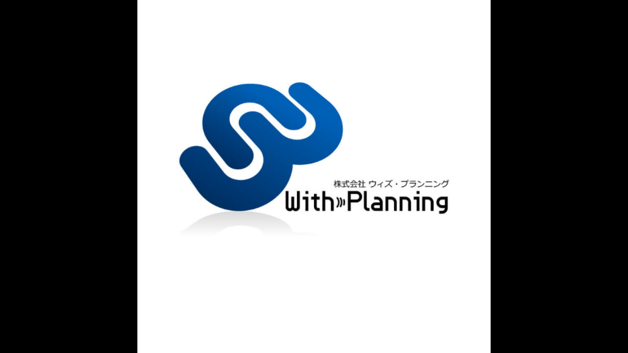

--- FILE ---
content_type: text/html; charset=utf-8
request_url: https://page.line.me/226fjbwm/profile/img
body_size: 9789
content:
<!DOCTYPE html><html lang="en"><script id="oa-script-list" type="application/json">https://page.line-scdn.net/_next/static/chunks/pages/_app-c0b699a9d6347812.js,https://page.line-scdn.net/_next/static/chunks/pages/%5BsearchId%5D/profile/img-5420dcdf93fa9498.js</script><head><meta charSet="UTF-8"/><meta name="viewport" content="width=device-width,initial-scale=1,minimum-scale=1,maximum-scale=1,user-scalable=no,viewport-fit=cover"/><link rel="apple-touch-icon" sizes="180x180" href="https://page.line-scdn.net/favicons/apple-touch-icon.png"/><link rel="icon" type="image/png" sizes="32x32" href="https://page.line-scdn.net/favicons/favicon-32x32.png"/><link rel="icon" type="image/png" sizes="16x16" href="https://page.line-scdn.net/favicons/favicon-16x16.png&quot;"/><link rel="mask-icon" href="https://page.line-scdn.net/favicons/safari-pinned-tab.svg" color="#4ecd00"/><link rel="shortcut icon" href="https://page.line-scdn.net/favicons/favicon.ico"/><meta name="theme-color" content="#ffffff"/><meta property="og:image" content="https://page-share.line.me//%40226fjbwm/global/og_image.png?ts=1769571236470"/><meta name="twitter:card" content="summary_large_image"/><link rel="stylesheet" href="https://unpkg.com/swiper@6.8.1/swiper-bundle.min.css"/><title>ウィズプランニング | LINE Official Account</title><meta property="og:title" content="ウィズプランニング | LINE Official Account"/><meta name="twitter:title" content="ウィズプランニング | LINE Official Account"/><link rel="canonical" href="https://page.line.me/226fjbwm/profile/img"/><meta property="line:service_name" content="Official Account"/><meta name="description" content="ウィズプランニング&#x27;s LINE official account profile page. Add them as a friend for the latest news."/><link rel="preload" as="image" href="https://oa-profile-media.line-scdn.net/0hIY8-7d5gFnYFVAMWO61pIVALGAc2Nk9yYjIdeGsNAS1NA1ByTEEee3xdFBRjZBFyTFIFRVVUAz13AFlcXGASQns0TRZdEw5LOlYfbFI_CSdONg/w720" media="(max-width: 360px)"/><link rel="preload" as="image" href="https://oa-profile-media.line-scdn.net/0hIY8-7d5gFnYFVAMWO61pIVALGAc2Nk9yYjIdeGsNAS1NA1ByTEEee3xdFBRjZBFyTFIFRVVUAz13AFlcXGASQns0TRZdEw5LOlYfbFI_CSdONg/w960" media="(min-width: 360.1px)"/><meta name="next-head-count" content="19"/><link rel="preload" href="https://page.line-scdn.net/_next/static/css/5066c0effeea9cdd.css" as="style"/><link rel="stylesheet" href="https://page.line-scdn.net/_next/static/css/5066c0effeea9cdd.css" data-n-g=""/><link rel="preload" href="https://page.line-scdn.net/_next/static/css/f1585048c0ed3de6.css" as="style"/><link rel="stylesheet" href="https://page.line-scdn.net/_next/static/css/f1585048c0ed3de6.css" data-n-p=""/><noscript data-n-css=""></noscript><script defer="" nomodule="" src="https://page.line-scdn.net/_next/static/chunks/polyfills-c67a75d1b6f99dc8.js"></script><script src="https://page.line-scdn.net/_next/static/chunks/webpack-53e0f634be95aa19.js" defer=""></script><script src="https://page.line-scdn.net/_next/static/chunks/framework-5d5971fdfab04833.js" defer=""></script><script src="https://page.line-scdn.net/_next/static/chunks/main-34d3f9ccc87faeb3.js" defer=""></script><script src="https://page.line-scdn.net/_next/static/chunks/137-ae3cbf072ff48020.js" defer=""></script><script src="https://page.line-scdn.net/_next/static/bbauL09QAT8MhModpG-Ma/_buildManifest.js" defer=""></script><script src="https://page.line-scdn.net/_next/static/bbauL09QAT8MhModpG-Ma/_ssgManifest.js" defer=""></script></head><body class=""><div id="__next"><div class="wrap_viewer" style="--profile-button-color:#06c755"><header id="header" class="header header_web"><div class="header_wrap"><span class="header_logo"><svg xmlns="http://www.w3.org/2000/svg" fill="none" viewBox="0 0 250 17" class="header_logo_image" role="img" aria-label="LINE OFFICIAL ACCOUNT" title="LINE OFFICIAL ACCOUNT"><path fill="#000" d="M.118 16V1.204H3.88v11.771h6.121V16zm11.607 0V1.204h3.763V16zm6.009 0V1.204h3.189l5.916 8.541h.072V1.204h3.753V16h-3.158l-5.947-8.634h-.072V16zm15.176 0V1.204h10.14v3.025h-6.377V7.15h5.998v2.83h-5.998v2.994h6.378V16zm23.235.267c-4.491 0-7.3-2.943-7.3-7.66v-.02c0-4.707 2.83-7.65 7.3-7.65 4.502 0 7.311 2.943 7.311 7.65v.02c0 4.717-2.8 7.66-7.311 7.66m0-3.118c2.153 0 3.486-1.763 3.486-4.542v-.02c0-2.8-1.363-4.533-3.486-4.533-2.102 0-3.466 1.723-3.466 4.532v.02c0 2.81 1.354 4.543 3.466 4.543M65.291 16V1.204h10.07v3.025h-6.306v3.373h5.732v2.881h-5.732V16zm11.731 0V1.204h10.07v3.025h-6.307v3.373h5.732v2.881h-5.732V16zm11.73 0V1.204h3.764V16zm12.797.267c-4.44 0-7.198-2.84-7.198-7.67v-.01c0-4.83 2.779-7.65 7.198-7.65 3.866 0 6.542 2.481 6.676 5.793v.103h-3.62l-.021-.154c-.235-1.538-1.312-2.625-3.035-2.625-2.06 0-3.363 1.692-3.363 4.522v.01c0 2.861 1.313 4.563 3.374 4.563 1.63 0 2.789-1.015 3.045-2.666l.02-.112h3.62l-.01.112c-.133 3.312-2.84 5.784-6.686 5.784m8.47-.267V1.204h3.763V16zm5.189 0 4.983-14.796h4.604L129.778 16h-3.947l-.923-3.25h-4.83l-.923 3.25zm7.249-11.577-1.6 5.62h3.271l-1.599-5.62zM131.204 16V1.204h3.763v11.771h6.121V16zm14.868 0 4.983-14.796h4.604L160.643 16h-3.948l-.923-3.25h-4.83L150.02 16zm7.249-11.577-1.599 5.62h3.271l-1.6-5.62zm14.653 11.844c-4.44 0-7.198-2.84-7.198-7.67v-.01c0-4.83 2.779-7.65 7.198-7.65 3.866 0 6.542 2.481 6.675 5.793v.103h-3.619l-.021-.154c-.236-1.538-1.312-2.625-3.035-2.625-2.061 0-3.363 1.692-3.363 4.522v.01c0 2.861 1.312 4.563 3.373 4.563 1.631 0 2.789-1.015 3.046-2.666l.02-.112h3.62l-.01.112c-.134 3.312-2.841 5.784-6.686 5.784m15.258 0c-4.44 0-7.198-2.84-7.198-7.67v-.01c0-4.83 2.778-7.65 7.198-7.65 3.866 0 6.542 2.481 6.675 5.793v.103h-3.619l-.021-.154c-.236-1.538-1.312-2.625-3.035-2.625-2.061 0-3.363 1.692-3.363 4.522v.01c0 2.861 1.312 4.563 3.373 4.563 1.631 0 2.789-1.015 3.046-2.666l.02-.112h3.62l-.011.112c-.133 3.312-2.84 5.784-6.685 5.784m15.36 0c-4.491 0-7.3-2.943-7.3-7.66v-.02c0-4.707 2.83-7.65 7.3-7.65 4.502 0 7.311 2.943 7.311 7.65v.02c0 4.717-2.799 7.66-7.311 7.66m0-3.118c2.154 0 3.487-1.763 3.487-4.542v-.02c0-2.8-1.364-4.533-3.487-4.533-2.102 0-3.466 1.723-3.466 4.532v.02c0 2.81 1.354 4.543 3.466 4.543m15.514 3.118c-3.855 0-6.367-2.184-6.367-5.517V1.204h3.763v9.187c0 1.723.923 2.758 2.615 2.758 1.681 0 2.604-1.035 2.604-2.758V1.204h3.763v9.546c0 3.322-2.491 5.517-6.378 5.517M222.73 16V1.204h3.189l5.916 8.541h.072V1.204h3.753V16h-3.158l-5.947-8.634h-.072V16zm18.611 0V4.229h-4.081V1.204h11.915v3.025h-4.081V16z"></path></svg></span></div></header><div class="viewer zoom"><div class="lst_viewer"><div class="viewer_item"><picture class="picture"><img class="image" alt="" src="https://profile.line-scdn.net/0hG9u77cZzGBZITgy8auFnQXQLFns_YB5eMHpXcjhJEiJhKl5DfCFeIzlJTnFgKwtCIyxQJ2RKFXQ3?0"/></picture></div></div></div></div></div><script src="https://static.line-scdn.net/liff/edge/versions/2.27.1/sdk.js"></script><script src="https://static.line-scdn.net/uts/edge/stable/uts.js"></script><script id="__NEXT_DATA__" type="application/json">{"props":{"pageProps":{"initialDataString":"{\"lang\":\"en\",\"origin\":\"web\",\"opener\":{},\"device\":\"Desktop\",\"lineAppVersion\":\"\",\"requestedSearchId\":\"226fjbwm\",\"openQrModal\":false,\"isBusinessAccountLineMeDomain\":false,\"account\":{\"accountInfo\":{\"id\":\"829075783525262\",\"provider\":{\"isCertificated\":false,\"name\":\"WithPlanning\"},\"countryCode\":\"JP\",\"managingCountryCode\":\"JP\",\"basicSearchId\":\"@226fjbwm\",\"premiumSearchId\":\"@with-planning\",\"subPageId\":\"829075783525266\",\"profileConfig\":{\"activateSearchId\":true,\"activateFollowerCount\":false},\"shareInfoImage\":\"https://page-share.line.me//%40226fjbwm/global/og_image.png?ts=1769571236470\",\"friendCount\":123},\"profile\":{\"type\":\"basic\",\"name\":\"ウィズプランニング\",\"badgeType\":\"certified\",\"profileImg\":{\"original\":\"https://profile.line-scdn.net/0hG9u77cZzGBZITgy8auFnQXQLFns_YB5eMHpXcjhJEiJhKl5DfCFeIzlJTnFgKwtCIyxQJ2RKFXQ3\",\"thumbs\":{\"xSmall\":\"https://profile.line-scdn.net/0hG9u77cZzGBZITgy8auFnQXQLFns_YB5eMHpXcjhJEiJhKl5DfCFeIzlJTnFgKwtCIyxQJ2RKFXQ3/preview\",\"small\":\"https://profile.line-scdn.net/0hG9u77cZzGBZITgy8auFnQXQLFns_YB5eMHpXcjhJEiJhKl5DfCFeIzlJTnFgKwtCIyxQJ2RKFXQ3/preview\",\"mid\":\"https://profile.line-scdn.net/0hG9u77cZzGBZITgy8auFnQXQLFns_YB5eMHpXcjhJEiJhKl5DfCFeIzlJTnFgKwtCIyxQJ2RKFXQ3/preview\",\"large\":\"https://profile.line-scdn.net/0hG9u77cZzGBZITgy8auFnQXQLFns_YB5eMHpXcjhJEiJhKl5DfCFeIzlJTnFgKwtCIyxQJ2RKFXQ3/preview\",\"xLarge\":\"https://profile.line-scdn.net/0hG9u77cZzGBZITgy8auFnQXQLFns_YB5eMHpXcjhJEiJhKl5DfCFeIzlJTnFgKwtCIyxQJ2RKFXQ3/preview\",\"xxLarge\":\"https://profile.line-scdn.net/0hG9u77cZzGBZITgy8auFnQXQLFns_YB5eMHpXcjhJEiJhKl5DfCFeIzlJTnFgKwtCIyxQJ2RKFXQ3/preview\"}},\"bgImg\":{\"original\":\"https://oa-profile-media.line-scdn.net/0hIY8-7d5gFnYFVAMWO61pIVALGAc2Nk9yYjIdeGsNAS1NA1ByTEEee3xdFBRjZBFyTFIFRVVUAz13AFlcXGASQns0TRZdEw5LOlYfbFI_CSdONg\",\"thumbs\":{\"xSmall\":\"https://oa-profile-media.line-scdn.net/0hIY8-7d5gFnYFVAMWO61pIVALGAc2Nk9yYjIdeGsNAS1NA1ByTEEee3xdFBRjZBFyTFIFRVVUAz13AFlcXGASQns0TRZdEw5LOlYfbFI_CSdONg/w120\",\"small\":\"https://oa-profile-media.line-scdn.net/0hIY8-7d5gFnYFVAMWO61pIVALGAc2Nk9yYjIdeGsNAS1NA1ByTEEee3xdFBRjZBFyTFIFRVVUAz13AFlcXGASQns0TRZdEw5LOlYfbFI_CSdONg/w240\",\"mid\":\"https://oa-profile-media.line-scdn.net/0hIY8-7d5gFnYFVAMWO61pIVALGAc2Nk9yYjIdeGsNAS1NA1ByTEEee3xdFBRjZBFyTFIFRVVUAz13AFlcXGASQns0TRZdEw5LOlYfbFI_CSdONg/w480\",\"large\":\"https://oa-profile-media.line-scdn.net/0hIY8-7d5gFnYFVAMWO61pIVALGAc2Nk9yYjIdeGsNAS1NA1ByTEEee3xdFBRjZBFyTFIFRVVUAz13AFlcXGASQns0TRZdEw5LOlYfbFI_CSdONg/w720\",\"xLarge\":\"https://oa-profile-media.line-scdn.net/0hIY8-7d5gFnYFVAMWO61pIVALGAc2Nk9yYjIdeGsNAS1NA1ByTEEee3xdFBRjZBFyTFIFRVVUAz13AFlcXGASQns0TRZdEw5LOlYfbFI_CSdONg/w960\",\"xxLarge\":\"https://oa-profile-media.line-scdn.net/0hIY8-7d5gFnYFVAMWO61pIVALGAc2Nk9yYjIdeGsNAS1NA1ByTEEee3xdFBRjZBFyTFIFRVVUAz13AFlcXGASQns0TRZdEw5LOlYfbFI_CSdONg/w2400\"}},\"btnList\":[{\"type\":\"chat\",\"color\":\"#3c3e43\",\"chatReplyTimeDisplay\":false},{\"type\":\"call\",\"color\":\"#3c3e43\",\"callType\":\"phone\",\"tel\":\"0157423349\"},{\"type\":\"coupon\",\"color\":\"#3c3e43\"}],\"buttonColor\":\"#06c755\",\"info\":{\"statusMsg\":\"LINEで集客、自動化はお任せください\",\"basicInfo\":{\"description\":null,\"id\":\"936783526453908\"}},\"oaCallable\":false,\"floatingBarMessageList\":[],\"actionButtonServiceUrls\":[{\"buttonType\":\"HOME\",\"url\":\"https://line.me/R/home/public/main?id=226fjbwm\"},{\"buttonType\":\"COUPON\",\"url\":\"https://liff.line.me/1654883387-DxN9w07M/accounts/%40226fjbwm/coupons\"}],\"displayInformation\":{\"workingTime\":null,\"budget\":null,\"callType\":null,\"oaCallable\":false,\"oaCallAnyway\":false,\"tel\":null,\"website\":null,\"address\":null,\"newAddress\":{\"postalCode\":\"0910026\",\"provinceName\":\"北海道\",\"cityName\":\"北見市\",\"baseAddress\":\"留辺蘂町旭公園95-4\",\"detailAddress\":null,\"lat\":43.78085178263792,\"lng\":143.61323748598326},\"oldAddressDeprecated\":true}},\"pluginList\":[{\"type\":\"signboard\",\"id\":\"936789792589982\",\"title\":\"夢をカタチにすることが私たちの使命です\",\"content\":{\"item\":{\"type\":\"photo\",\"title\":\"夢をカタチにすることが私たちの使命です\",\"body\":\"株式会社ウィズ・プランニングとは、パソコンを使って行うインターネットビジネスをお手伝いするIT企業です。\",\"img\":{\"original\":\"https://oa-profile-media.line-scdn.net/0h-3VhsrXwchxrEWapPb0NSztOfG1YcysYDHY-Kih6dX4jdGkaHCJ-EhFxLVcZXT0aCAc8ARFxJH4OSjUrMgM-KSd1KHwZQn0iVCJ6EQVhcHwjIH42Jw\",\"thumbs\":{\"xSmall\":\"https://oa-profile-media.line-scdn.net/0h-3VhsrXwchxrEWapPb0NSztOfG1YcysYDHY-Kih6dX4jdGkaHCJ-EhFxLVcZXT0aCAc8ARFxJH4OSjUrMgM-KSd1KHwZQn0iVCJ6EQVhcHwjIH42Jw/w120\",\"small\":\"https://oa-profile-media.line-scdn.net/0h-3VhsrXwchxrEWapPb0NSztOfG1YcysYDHY-Kih6dX4jdGkaHCJ-EhFxLVcZXT0aCAc8ARFxJH4OSjUrMgM-KSd1KHwZQn0iVCJ6EQVhcHwjIH42Jw/w240\",\"mid\":\"https://oa-profile-media.line-scdn.net/0h-3VhsrXwchxrEWapPb0NSztOfG1YcysYDHY-Kih6dX4jdGkaHCJ-EhFxLVcZXT0aCAc8ARFxJH4OSjUrMgM-KSd1KHwZQn0iVCJ6EQVhcHwjIH42Jw/w480\",\"large\":\"https://oa-profile-media.line-scdn.net/0h-3VhsrXwchxrEWapPb0NSztOfG1YcysYDHY-Kih6dX4jdGkaHCJ-EhFxLVcZXT0aCAc8ARFxJH4OSjUrMgM-KSd1KHwZQn0iVCJ6EQVhcHwjIH42Jw/w720\",\"xLarge\":\"https://oa-profile-media.line-scdn.net/0h-3VhsrXwchxrEWapPb0NSztOfG1YcysYDHY-Kih6dX4jdGkaHCJ-EhFxLVcZXT0aCAc8ARFxJH4OSjUrMgM-KSd1KHwZQn0iVCJ6EQVhcHwjIH42Jw/w960\",\"xxLarge\":\"https://oa-profile-media.line-scdn.net/0h-3VhsrXwchxrEWapPb0NSztOfG1YcysYDHY-Kih6dX4jdGkaHCJ-EhFxLVcZXT0aCAc8ARFxJH4OSjUrMgM-KSd1KHwZQn0iVCJ6EQVhcHwjIH42Jw/w2400\"}}}}},{\"type\":\"showcase\",\"id\":\"936800454510821\",\"title\":\"web関連\",\"content\":{\"type\":\"general\",\"viewType\":\"grid\",\"itemList\":[{\"type\":\"showcaseItem\",\"id\":\"936801835368709\",\"linkUrl\":\"https://with-planning.co.jp/service/banner-sale/\",\"item\":{\"type\":\"photo\",\"title\":\"バナー制作\",\"body\":\"制作料1,100円～承ります。\",\"img\":{\"original\":\"https://oa-profile-media.line-scdn.net/0hZdMGPKY5BUtwPhH-LaJ6HCZhCzpDXFxPF1lKUjxGWSsGdUFiEBpJUyxeHQACckpNEyhLVgpeUykVZUJ8KSxJfjxdWyg7cQF1TwERUSBOBys4DwQ\",\"thumbs\":{\"xSmall\":\"https://oa-profile-media.line-scdn.net/0hZdMGPKY5BUtwPhH-LaJ6HCZhCzpDXFxPF1lKUjxGWSsGdUFiEBpJUyxeHQACckpNEyhLVgpeUykVZUJ8KSxJfjxdWyg7cQF1TwERUSBOBys4DwQ/w120\",\"small\":\"https://oa-profile-media.line-scdn.net/0hZdMGPKY5BUtwPhH-LaJ6HCZhCzpDXFxPF1lKUjxGWSsGdUFiEBpJUyxeHQACckpNEyhLVgpeUykVZUJ8KSxJfjxdWyg7cQF1TwERUSBOBys4DwQ/w240\",\"mid\":\"https://oa-profile-media.line-scdn.net/0hZdMGPKY5BUtwPhH-LaJ6HCZhCzpDXFxPF1lKUjxGWSsGdUFiEBpJUyxeHQACckpNEyhLVgpeUykVZUJ8KSxJfjxdWyg7cQF1TwERUSBOBys4DwQ/w480\",\"large\":\"https://oa-profile-media.line-scdn.net/0hZdMGPKY5BUtwPhH-LaJ6HCZhCzpDXFxPF1lKUjxGWSsGdUFiEBpJUyxeHQACckpNEyhLVgpeUykVZUJ8KSxJfjxdWyg7cQF1TwERUSBOBys4DwQ/w720\",\"xLarge\":\"https://oa-profile-media.line-scdn.net/0hZdMGPKY5BUtwPhH-LaJ6HCZhCzpDXFxPF1lKUjxGWSsGdUFiEBpJUyxeHQACckpNEyhLVgpeUykVZUJ8KSxJfjxdWyg7cQF1TwERUSBOBys4DwQ/w960\",\"xxLarge\":\"https://oa-profile-media.line-scdn.net/0hZdMGPKY5BUtwPhH-LaJ6HCZhCzpDXFxPF1lKUjxGWSsGdUFiEBpJUyxeHQACckpNEyhLVgpeUykVZUJ8KSxJfjxdWyg7cQF1TwERUSBOBys4DwQ/w2400\"}}}},{\"type\":\"showcaseItem\",\"id\":\"936801835368710\",\"linkUrl\":\"https://hp-doctor.with-planning.co.jp/\",\"item\":{\"type\":\"photo\",\"title\":\"ホームページのスポット修正\",\"body\":\"550円～ホームページのスポット修正承ります。\",\"img\":{\"original\":\"https://oa-profile-media.line-scdn.net/0hso4eY5liLEAJHDj1XCpTF1hDIjE6fnVEbnsmWS9jMQ8nWCB-fgpiWlpVNCVWRyB3UzslWV53cxFNUDdDUHsqWXAccg9_UzNDUBk8dElsNAt4dmNqbiw\",\"thumbs\":{\"xSmall\":\"https://oa-profile-media.line-scdn.net/0hso4eY5liLEAJHDj1XCpTF1hDIjE6fnVEbnsmWS9jMQ8nWCB-fgpiWlpVNCVWRyB3UzslWV53cxFNUDdDUHsqWXAccg9_UzNDUBk8dElsNAt4dmNqbiw/w120\",\"small\":\"https://oa-profile-media.line-scdn.net/0hso4eY5liLEAJHDj1XCpTF1hDIjE6fnVEbnsmWS9jMQ8nWCB-fgpiWlpVNCVWRyB3UzslWV53cxFNUDdDUHsqWXAccg9_UzNDUBk8dElsNAt4dmNqbiw/w240\",\"mid\":\"https://oa-profile-media.line-scdn.net/0hso4eY5liLEAJHDj1XCpTF1hDIjE6fnVEbnsmWS9jMQ8nWCB-fgpiWlpVNCVWRyB3UzslWV53cxFNUDdDUHsqWXAccg9_UzNDUBk8dElsNAt4dmNqbiw/w480\",\"large\":\"https://oa-profile-media.line-scdn.net/0hso4eY5liLEAJHDj1XCpTF1hDIjE6fnVEbnsmWS9jMQ8nWCB-fgpiWlpVNCVWRyB3UzslWV53cxFNUDdDUHsqWXAccg9_UzNDUBk8dElsNAt4dmNqbiw/w720\",\"xLarge\":\"https://oa-profile-media.line-scdn.net/0hso4eY5liLEAJHDj1XCpTF1hDIjE6fnVEbnsmWS9jMQ8nWCB-fgpiWlpVNCVWRyB3UzslWV53cxFNUDdDUHsqWXAccg9_UzNDUBk8dElsNAt4dmNqbiw/w960\",\"xxLarge\":\"https://oa-profile-media.line-scdn.net/0hso4eY5liLEAJHDj1XCpTF1hDIjE6fnVEbnsmWS9jMQ8nWCB-fgpiWlpVNCVWRyB3UzslWV53cxFNUDdDUHsqWXAccg9_UzNDUBk8dElsNAt4dmNqbiw/w2400\"}}}},{\"type\":\"showcaseItem\",\"id\":\"936804237829462\",\"linkUrl\":\"https://with-planning.co.jp/service/lp50000/\",\"item\":{\"type\":\"photo\",\"title\":\"ランディングページ制作\",\"body\":\"編集可能な企業向けランディングページが55,000円～\",\"img\":{\"original\":\"https://oa-profile-media.line-scdn.net/0hTybYoSZ2C1ZfIB_jAF10AQ9_BSdsQlJSOEcBZR92HDQbaw18CjUeWwxXDx0tbERQPDZFSyVAXTQ6e0xhBjJHYxNEExoXexNTYBQPWzFQCTYXEQRSJQ\",\"thumbs\":{\"xSmall\":\"https://oa-profile-media.line-scdn.net/0hTybYoSZ2C1ZfIB_jAF10AQ9_BSdsQlJSOEcBZR92HDQbaw18CjUeWwxXDx0tbERQPDZFSyVAXTQ6e0xhBjJHYxNEExoXexNTYBQPWzFQCTYXEQRSJQ/w120\",\"small\":\"https://oa-profile-media.line-scdn.net/0hTybYoSZ2C1ZfIB_jAF10AQ9_BSdsQlJSOEcBZR92HDQbaw18CjUeWwxXDx0tbERQPDZFSyVAXTQ6e0xhBjJHYxNEExoXexNTYBQPWzFQCTYXEQRSJQ/w240\",\"mid\":\"https://oa-profile-media.line-scdn.net/0hTybYoSZ2C1ZfIB_jAF10AQ9_BSdsQlJSOEcBZR92HDQbaw18CjUeWwxXDx0tbERQPDZFSyVAXTQ6e0xhBjJHYxNEExoXexNTYBQPWzFQCTYXEQRSJQ/w480\",\"large\":\"https://oa-profile-media.line-scdn.net/0hTybYoSZ2C1ZfIB_jAF10AQ9_BSdsQlJSOEcBZR92HDQbaw18CjUeWwxXDx0tbERQPDZFSyVAXTQ6e0xhBjJHYxNEExoXexNTYBQPWzFQCTYXEQRSJQ/w720\",\"xLarge\":\"https://oa-profile-media.line-scdn.net/0hTybYoSZ2C1ZfIB_jAF10AQ9_BSdsQlJSOEcBZR92HDQbaw18CjUeWwxXDx0tbERQPDZFSyVAXTQ6e0xhBjJHYxNEExoXexNTYBQPWzFQCTYXEQRSJQ/w960\",\"xxLarge\":\"https://oa-profile-media.line-scdn.net/0hTybYoSZ2C1ZfIB_jAF10AQ9_BSdsQlJSOEcBZR92HDQbaw18CjUeWwxXDx0tbERQPDZFSyVAXTQ6e0xhBjJHYxNEExoXexNTYBQPWzFQCTYXEQRSJQ/w2400\"}}}},{\"type\":\"showcaseItem\",\"id\":\"936807531233575\",\"item\":{\"type\":\"photo\",\"title\":\"ホームページ制作\",\"body\":\"250,000円～ホームページを制作いたします。\",\"img\":{\"original\":\"https://oa-profile-media.line-scdn.net/0hKAzb5ONPFG5HGwDbGWprORZEGh90eU1qIHwedDlJSyAPXFJtAhYHYD4fFAsYQBhZHTwddxBwSz8DVw9tHnwSdz4bSiITQBhqJzgFWDlrDCU2cVtEHS8\",\"thumbs\":{\"xSmall\":\"https://oa-profile-media.line-scdn.net/0hKAzb5ONPFG5HGwDbGWprORZEGh90eU1qIHwedDlJSyAPXFJtAhYHYD4fFAsYQBhZHTwddxBwSz8DVw9tHnwSdz4bSiITQBhqJzgFWDlrDCU2cVtEHS8/w120\",\"small\":\"https://oa-profile-media.line-scdn.net/0hKAzb5ONPFG5HGwDbGWprORZEGh90eU1qIHwedDlJSyAPXFJtAhYHYD4fFAsYQBhZHTwddxBwSz8DVw9tHnwSdz4bSiITQBhqJzgFWDlrDCU2cVtEHS8/w240\",\"mid\":\"https://oa-profile-media.line-scdn.net/0hKAzb5ONPFG5HGwDbGWprORZEGh90eU1qIHwedDlJSyAPXFJtAhYHYD4fFAsYQBhZHTwddxBwSz8DVw9tHnwSdz4bSiITQBhqJzgFWDlrDCU2cVtEHS8/w480\",\"large\":\"https://oa-profile-media.line-scdn.net/0hKAzb5ONPFG5HGwDbGWprORZEGh90eU1qIHwedDlJSyAPXFJtAhYHYD4fFAsYQBhZHTwddxBwSz8DVw9tHnwSdz4bSiITQBhqJzgFWDlrDCU2cVtEHS8/w720\",\"xLarge\":\"https://oa-profile-media.line-scdn.net/0hKAzb5ONPFG5HGwDbGWprORZEGh90eU1qIHwedDlJSyAPXFJtAhYHYD4fFAsYQBhZHTwddxBwSz8DVw9tHnwSdz4bSiITQBhqJzgFWDlrDCU2cVtEHS8/w960\",\"xxLarge\":\"https://oa-profile-media.line-scdn.net/0hKAzb5ONPFG5HGwDbGWprORZEGh90eU1qIHwedDlJSyAPXFJtAhYHYD4fFAsYQBhZHTwddxBwSz8DVw9tHnwSdz4bSiITQBhqJzgFWDlrDCU2cVtEHS8/w2400\"}}}}]}},{\"type\":\"showcase\",\"id\":\"936809405236149\",\"title\":\"コンサルティング\",\"content\":{\"type\":\"general\",\"viewType\":\"list\",\"itemList\":[{\"type\":\"showcaseItem\",\"id\":\"936811930280722\",\"item\":{\"type\":\"photo\",\"title\":\"Webコンサル\",\"body\":\"ホームページにかかわるコンサルティングを実施しております。\",\"img\":{\"original\":\"https://oa-profile-media.line-scdn.net/0hgTUYKv74OHtoICzOMGBHLDh_NgpbQmF_D0d1T05HIjczTTh-CyV2YjhIZjAabHd9CzZ2ZhJAbhkNe39MMTJ0TiRELhlGVSFSIhM-YThQOhsgETdSJA\",\"thumbs\":{\"xSmall\":\"https://oa-profile-media.line-scdn.net/0hgTUYKv74OHtoICzOMGBHLDh_NgpbQmF_D0d1T05HIjczTTh-CyV2YjhIZjAabHd9CzZ2ZhJAbhkNe39MMTJ0TiRELhlGVSFSIhM-YThQOhsgETdSJA/w120\",\"small\":\"https://oa-profile-media.line-scdn.net/0hgTUYKv74OHtoICzOMGBHLDh_NgpbQmF_D0d1T05HIjczTTh-CyV2YjhIZjAabHd9CzZ2ZhJAbhkNe39MMTJ0TiRELhlGVSFSIhM-YThQOhsgETdSJA/w240\",\"mid\":\"https://oa-profile-media.line-scdn.net/0hgTUYKv74OHtoICzOMGBHLDh_NgpbQmF_D0d1T05HIjczTTh-CyV2YjhIZjAabHd9CzZ2ZhJAbhkNe39MMTJ0TiRELhlGVSFSIhM-YThQOhsgETdSJA/w480\",\"large\":\"https://oa-profile-media.line-scdn.net/0hgTUYKv74OHtoICzOMGBHLDh_NgpbQmF_D0d1T05HIjczTTh-CyV2YjhIZjAabHd9CzZ2ZhJAbhkNe39MMTJ0TiRELhlGVSFSIhM-YThQOhsgETdSJA/w720\",\"xLarge\":\"https://oa-profile-media.line-scdn.net/0hgTUYKv74OHtoICzOMGBHLDh_NgpbQmF_D0d1T05HIjczTTh-CyV2YjhIZjAabHd9CzZ2ZhJAbhkNe39MMTJ0TiRELhlGVSFSIhM-YThQOhsgETdSJA/w960\",\"xxLarge\":\"https://oa-profile-media.line-scdn.net/0hgTUYKv74OHtoICzOMGBHLDh_NgpbQmF_D0d1T05HIjczTTh-CyV2YjhIZjAabHd9CzZ2ZhJAbhkNe39MMTJ0TiRELhlGVSFSIhM-YThQOhsgETdSJA/w2400\"}}}},{\"type\":\"showcaseItem\",\"id\":\"936811930280721\",\"item\":{\"type\":\"photo\",\"title\":\"LINEマーケティング\",\"body\":\"LINEアカウント活用した集客、販促、自動化のご提案並びに構築を行っております。\",\"img\":{\"original\":\"https://oa-profile-media.line-scdn.net/0hAsBH43lTHlx_MQrpJhJhCy9uEC1MU0dYGFZSaiNNCxAkZgBiKjwTRS9WBBcNfVFaHCdQQQVRSD4aallrJiNSaTNVCBIkCRtaQA4RURFBHDw3ABBYBQ\",\"thumbs\":{\"xSmall\":\"https://oa-profile-media.line-scdn.net/0hAsBH43lTHlx_MQrpJhJhCy9uEC1MU0dYGFZSaiNNCxAkZgBiKjwTRS9WBBcNfVFaHCdQQQVRSD4aallrJiNSaTNVCBIkCRtaQA4RURFBHDw3ABBYBQ/w120\",\"small\":\"https://oa-profile-media.line-scdn.net/0hAsBH43lTHlx_MQrpJhJhCy9uEC1MU0dYGFZSaiNNCxAkZgBiKjwTRS9WBBcNfVFaHCdQQQVRSD4aallrJiNSaTNVCBIkCRtaQA4RURFBHDw3ABBYBQ/w240\",\"mid\":\"https://oa-profile-media.line-scdn.net/0hAsBH43lTHlx_MQrpJhJhCy9uEC1MU0dYGFZSaiNNCxAkZgBiKjwTRS9WBBcNfVFaHCdQQQVRSD4aallrJiNSaTNVCBIkCRtaQA4RURFBHDw3ABBYBQ/w480\",\"large\":\"https://oa-profile-media.line-scdn.net/0hAsBH43lTHlx_MQrpJhJhCy9uEC1MU0dYGFZSaiNNCxAkZgBiKjwTRS9WBBcNfVFaHCdQQQVRSD4aallrJiNSaTNVCBIkCRtaQA4RURFBHDw3ABBYBQ/w720\",\"xLarge\":\"https://oa-profile-media.line-scdn.net/0hAsBH43lTHlx_MQrpJhJhCy9uEC1MU0dYGFZSaiNNCxAkZgBiKjwTRS9WBBcNfVFaHCdQQQVRSD4aallrJiNSaTNVCBIkCRtaQA4RURFBHDw3ABBYBQ/w960\",\"xxLarge\":\"https://oa-profile-media.line-scdn.net/0hAsBH43lTHlx_MQrpJhJhCy9uEC1MU0dYGFZSaiNNCxAkZgBiKjwTRS9WBBcNfVFaHCdQQQVRSD4aallrJiNSaTNVCBIkCRtaQA4RURFBHDw3ABBYBQ/w2400\"}}}},{\"type\":\"showcaseItem\",\"id\":\"936877185189031\",\"linkUrl\":\"https://lme.jp?ucode=3B7WlE0VrjQV\",\"item\":{\"type\":\"photo\",\"title\":\"L message\",\"body\":\"弊社はL messageの正規代理店です。\",\"img\":{\"original\":\"https://oa-profile-media.line-scdn.net/0hQVOPqN3rDnlyKRrMJUJxLiR2AAhBS1d9FU5AdwtNGSIUag1EKxoITRxJGDIAZUF_ET9AZAhJWBsXcklOKztCTD5NUhwpfQ99TRkHdBxZDBk6GEw\",\"thumbs\":{\"xSmall\":\"https://oa-profile-media.line-scdn.net/0hQVOPqN3rDnlyKRrMJUJxLiR2AAhBS1d9FU5AdwtNGSIUag1EKxoITRxJGDIAZUF_ET9AZAhJWBsXcklOKztCTD5NUhwpfQ99TRkHdBxZDBk6GEw/w120\",\"small\":\"https://oa-profile-media.line-scdn.net/0hQVOPqN3rDnlyKRrMJUJxLiR2AAhBS1d9FU5AdwtNGSIUag1EKxoITRxJGDIAZUF_ET9AZAhJWBsXcklOKztCTD5NUhwpfQ99TRkHdBxZDBk6GEw/w240\",\"mid\":\"https://oa-profile-media.line-scdn.net/0hQVOPqN3rDnlyKRrMJUJxLiR2AAhBS1d9FU5AdwtNGSIUag1EKxoITRxJGDIAZUF_ET9AZAhJWBsXcklOKztCTD5NUhwpfQ99TRkHdBxZDBk6GEw/w480\",\"large\":\"https://oa-profile-media.line-scdn.net/0hQVOPqN3rDnlyKRrMJUJxLiR2AAhBS1d9FU5AdwtNGSIUag1EKxoITRxJGDIAZUF_ET9AZAhJWBsXcklOKztCTD5NUhwpfQ99TRkHdBxZDBk6GEw/w720\",\"xLarge\":\"https://oa-profile-media.line-scdn.net/0hQVOPqN3rDnlyKRrMJUJxLiR2AAhBS1d9FU5AdwtNGSIUag1EKxoITRxJGDIAZUF_ET9AZAhJWBsXcklOKztCTD5NUhwpfQ99TRkHdBxZDBk6GEw/w960\",\"xxLarge\":\"https://oa-profile-media.line-scdn.net/0hQVOPqN3rDnlyKRrMJUJxLiR2AAhBS1d9FU5AdwtNGSIUag1EKxoITRxJGDIAZUF_ET9AZAhJWBsXcklOKztCTD5NUhwpfQ99TRkHdBxZDBk6GEw/w2400\"}}}}]}},{\"type\":\"showcase\",\"id\":\"936804955930896\",\"title\":\"パソコン関連\",\"content\":{\"type\":\"general\",\"viewType\":\"list\",\"itemList\":[{\"type\":\"showcaseItem\",\"id\":\"936805274698002\",\"linkUrl\":\"http://kitami.pc-rescue.info/\",\"item\":{\"type\":\"photo\",\"title\":\"パソコンレスキュー\",\"body\":\"パソコンのことなら何でもご相談ください！\",\"img\":{\"original\":\"https://oa-profile-media.line-scdn.net/0h-iIHINrSckZ0MWbzLkUNESVufDdHUytCE1Z4XzRjLwg_dmpvAzRkSDhKbSQRan5xLhZ7XyNaLRcwfWlFLVZ0Xw0xLAkgfnV4LQ5iXzRBag0FWz1sEwE\",\"thumbs\":{\"xSmall\":\"https://oa-profile-media.line-scdn.net/0h-iIHINrSckZ0MWbzLkUNESVufDdHUytCE1Z4XzRjLwg_dmpvAzRkSDhKbSQRan5xLhZ7XyNaLRcwfWlFLVZ0Xw0xLAkgfnV4LQ5iXzRBag0FWz1sEwE/w120\",\"small\":\"https://oa-profile-media.line-scdn.net/0h-iIHINrSckZ0MWbzLkUNESVufDdHUytCE1Z4XzRjLwg_dmpvAzRkSDhKbSQRan5xLhZ7XyNaLRcwfWlFLVZ0Xw0xLAkgfnV4LQ5iXzRBag0FWz1sEwE/w240\",\"mid\":\"https://oa-profile-media.line-scdn.net/0h-iIHINrSckZ0MWbzLkUNESVufDdHUytCE1Z4XzRjLwg_dmpvAzRkSDhKbSQRan5xLhZ7XyNaLRcwfWlFLVZ0Xw0xLAkgfnV4LQ5iXzRBag0FWz1sEwE/w480\",\"large\":\"https://oa-profile-media.line-scdn.net/0h-iIHINrSckZ0MWbzLkUNESVufDdHUytCE1Z4XzRjLwg_dmpvAzRkSDhKbSQRan5xLhZ7XyNaLRcwfWlFLVZ0Xw0xLAkgfnV4LQ5iXzRBag0FWz1sEwE/w720\",\"xLarge\":\"https://oa-profile-media.line-scdn.net/0h-iIHINrSckZ0MWbzLkUNESVufDdHUytCE1Z4XzRjLwg_dmpvAzRkSDhKbSQRan5xLhZ7XyNaLRcwfWlFLVZ0Xw0xLAkgfnV4LQ5iXzRBag0FWz1sEwE/w960\",\"xxLarge\":\"https://oa-profile-media.line-scdn.net/0h-iIHINrSckZ0MWbzLkUNESVufDdHUytCE1Z4XzRjLwg_dmpvAzRkSDhKbSQRan5xLhZ7XyNaLRcwfWlFLVZ0Xw0xLAkgfnV4LQ5iXzRBag0FWz1sEwE/w2400\"}}}}]}},{\"type\":\"media\",\"id\":\"829075783525270\",\"content\":{\"itemList\":[]}},{\"type\":\"coupon\",\"id\":\"936788833026242\",\"content\":{\"itemList\":[{\"type\":\"coupon\",\"id\":\"NwNHcWfV2\",\"couponType\":\"discount\",\"schemeUrl\":\"https://liff.line.me/1654883387-DxN9w07M/c/NwNHcWfV2\",\"startDate\":\"2022-07-07\",\"endDate\":\"2029-10-10\",\"allowMultiUse\":false,\"item\":{\"type\":\"photo\",\"title\":\"弊社サービスどれでも1,100円OFFクーポン！\",\"body\":\"\",\"img\":{\"original\":\"https://oa-coupon.line-scdn.net/0hb_-foodOPXAQHynRkcpCJzNeJxNgdyg4fic2V2tAfRJoLXJxJS5wH2cfYUU1en91fCl6RjUWZkZqLy8uf3l1UzUeYkI_LHsl\",\"thumbs\":{\"xSmall\":\"https://oa-coupon.line-scdn.net/0hb_-foodOPXAQHynRkcpCJzNeJxNgdyg4fic2V2tAfRJoLXJxJS5wH2cfYUU1en91fCl6RjUWZkZqLy8uf3l1UzUeYkI_LHsl/w150\",\"small\":\"https://oa-coupon.line-scdn.net/0hb_-foodOPXAQHynRkcpCJzNeJxNgdyg4fic2V2tAfRJoLXJxJS5wH2cfYUU1en91fCl6RjUWZkZqLy8uf3l1UzUeYkI_LHsl/w150\",\"mid\":\"https://oa-coupon.line-scdn.net/0hb_-foodOPXAQHynRkcpCJzNeJxNgdyg4fic2V2tAfRJoLXJxJS5wH2cfYUU1en91fCl6RjUWZkZqLy8uf3l1UzUeYkI_LHsl\",\"large\":\"https://oa-coupon.line-scdn.net/0hb_-foodOPXAQHynRkcpCJzNeJxNgdyg4fic2V2tAfRJoLXJxJS5wH2cfYUU1en91fCl6RjUWZkZqLy8uf3l1UzUeYkI_LHsl\",\"xLarge\":\"https://oa-coupon.line-scdn.net/0hb_-foodOPXAQHynRkcpCJzNeJxNgdyg4fic2V2tAfRJoLXJxJS5wH2cfYUU1en91fCl6RjUWZkZqLy8uf3l1UzUeYkI_LHsl\",\"xxLarge\":\"https://oa-coupon.line-scdn.net/0hb_-foodOPXAQHynRkcpCJzNeJxNgdyg4fic2V2tAfRJoLXJxJS5wH2cfYUU1en91fCl6RjUWZkZqLy8uf3l1UzUeYkI_LHsl\"}}}}]}},{\"type\":\"socialMedia\",\"id\":\"829075783525269\",\"content\":{\"itemList\":[{\"type\":\"socialMedia\",\"id\":\"936796486699227\",\"linkUrl\":\"https://www.facebook.com/withplanningcorporation\",\"socialMediaType\":\"facebook\"},{\"type\":\"socialMedia\",\"id\":\"936796486699228\",\"linkUrl\":\"https://twitter.com/B6bO9TVW5O1S4Qn\",\"socialMediaType\":\"twitter\"}]}},{\"type\":\"information\",\"id\":\"936783526453908\",\"content\":{\"currentWorkingTime\":{\"dayOfWeek\":\"Wednesday\",\"salesType\":\"onSale\",\"salesTimeText\":\"10:00 - 19:00\"},\"workingTimes\":[{\"dayOfWeek\":\"Sunday\",\"salesType\":\"holiday\"},{\"dayOfWeek\":\"Monday\",\"salesType\":\"onSale\",\"salesTimeText\":\"10:00 - 19:00\"},{\"dayOfWeek\":\"Tuesday\",\"salesType\":\"onSale\",\"salesTimeText\":\"10:00 - 19:00\"},{\"dayOfWeek\":\"Wednesday\",\"salesType\":\"onSale\",\"salesTimeText\":\"10:00 - 19:00\"},{\"dayOfWeek\":\"Thursday\",\"salesType\":\"onSale\",\"salesTimeText\":\"10:00 - 19:00\"},{\"dayOfWeek\":\"Friday\",\"salesType\":\"onSale\",\"salesTimeText\":\"10:00 - 19:00\"},{\"dayOfWeek\":\"Saturday\",\"salesType\":\"holiday\"}],\"workingTimeDetailList\":[{\"dayOfWeekList\":[\"Sunday\"],\"salesType\":\"holiday\",\"salesDescription\":null,\"salesTimeList\":[{\"startTime\":\":\",\"endTime\":\":\"}]},{\"dayOfWeekList\":[\"Monday\"],\"salesType\":\"onSale\",\"salesDescription\":null,\"salesTimeList\":[{\"startTime\":\"10:00\",\"endTime\":\"19:00\"}]},{\"dayOfWeekList\":[\"Tuesday\"],\"salesType\":\"onSale\",\"salesDescription\":null,\"salesTimeList\":[{\"startTime\":\"10:00\",\"endTime\":\"19:00\"}]},{\"dayOfWeekList\":[\"Wednesday\"],\"salesType\":\"onSale\",\"salesDescription\":null,\"salesTimeList\":[{\"startTime\":\"10:00\",\"endTime\":\"19:00\"}]},{\"dayOfWeekList\":[\"Thursday\"],\"salesType\":\"onSale\",\"salesDescription\":null,\"salesTimeList\":[{\"startTime\":\"10:00\",\"endTime\":\"19:00\"}]},{\"dayOfWeekList\":[\"Friday\"],\"salesType\":\"onSale\",\"salesDescription\":null,\"salesTimeList\":[{\"startTime\":\"10:00\",\"endTime\":\"19:00\"}]},{\"dayOfWeekList\":[\"Saturday\"],\"salesType\":\"holiday\",\"salesDescription\":null,\"salesTimeList\":[{\"startTime\":\":\",\"endTime\":\":\"}]}],\"businessHours\":{\"0\":[],\"1\":[{\"start\":{\"hour\":10,\"minute\":0},\"end\":{\"hour\":19,\"minute\":0}}],\"2\":[{\"start\":{\"hour\":10,\"minute\":0},\"end\":{\"hour\":19,\"minute\":0}}],\"3\":[{\"start\":{\"hour\":10,\"minute\":0},\"end\":{\"hour\":19,\"minute\":0}}],\"4\":[{\"start\":{\"hour\":10,\"minute\":0},\"end\":{\"hour\":19,\"minute\":0}}],\"5\":[{\"start\":{\"hour\":10,\"minute\":0},\"end\":{\"hour\":19,\"minute\":0}}],\"6\":[]},\"businessHoursMemo\":\"\",\"callType\":\"phone\",\"oaCallable\":false,\"tel\":\"0157423349\",\"webSites\":{\"items\":[{\"title\":\"WebSite\",\"url\":\"https://with-planning.co.jp\"}]},\"paymentMethod\":{\"type\":\"creditCardAvailable\",\"creditCardList\":[\"visa\",\"mastercard\",\"jcb\",\"diners\",\"amex\"]},\"access\":{\"nearestStationList\":[],\"address\":{\"postalCode\":\"0910026\",\"detail\":\"北海道 北見市 留辺蘂町旭公園95-4\"},\"coordinates\":{\"lat\":43.780851782637924,\"lng\":143.61323748598326},\"mapUrl\":\"https://maps.googleapis.com/maps/api/staticmap?key=AIzaSyCmbTfxB3uMZpzVX9NYKqByC1RRi2jIjf0\u0026channel=Line_Account\u0026scale=2\u0026size=400x200\u0026center=43.78095178263793%2C143.61323748598326\u0026markers=scale%3A2%7Cicon%3Ahttps%3A%2F%2Fpage.line-scdn.net%2F_%2Fimages%2FmapPin.v1.png%7C43.780851782637924%2C143.61323748598326\u0026language=en\u0026region=\u0026signature=-g7tAInF07hrMxl_5KwjNkEVHcs%3D\"}}},{\"type\":\"recommendation\",\"id\":\"RecommendationPlugin\",\"content\":{\"i2i\":{\"itemList\":[{\"accountId\":\"260jpiix\",\"name\":\"ポジティブ不動産\",\"img\":{\"original\":\"https://profile.line-scdn.net/0hSVJ2aeaNDHl3Sx8kb3xzLksOAhQAZQoxD30QHwAcW0BZfx4mSC9LSgVKU0hZL0x4Hn4UHQEfURpe\",\"thumbs\":{\"xSmall\":\"https://profile.line-scdn.net/0hSVJ2aeaNDHl3Sx8kb3xzLksOAhQAZQoxD30QHwAcW0BZfx4mSC9LSgVKU0hZL0x4Hn4UHQEfURpe/preview\",\"small\":\"https://profile.line-scdn.net/0hSVJ2aeaNDHl3Sx8kb3xzLksOAhQAZQoxD30QHwAcW0BZfx4mSC9LSgVKU0hZL0x4Hn4UHQEfURpe/preview\",\"mid\":\"https://profile.line-scdn.net/0hSVJ2aeaNDHl3Sx8kb3xzLksOAhQAZQoxD30QHwAcW0BZfx4mSC9LSgVKU0hZL0x4Hn4UHQEfURpe/preview\",\"large\":\"https://profile.line-scdn.net/0hSVJ2aeaNDHl3Sx8kb3xzLksOAhQAZQoxD30QHwAcW0BZfx4mSC9LSgVKU0hZL0x4Hn4UHQEfURpe/preview\",\"xLarge\":\"https://profile.line-scdn.net/0hSVJ2aeaNDHl3Sx8kb3xzLksOAhQAZQoxD30QHwAcW0BZfx4mSC9LSgVKU0hZL0x4Hn4UHQEfURpe/preview\",\"xxLarge\":\"https://profile.line-scdn.net/0hSVJ2aeaNDHl3Sx8kb3xzLksOAhQAZQoxD30QHwAcW0BZfx4mSC9LSgVKU0hZL0x4Hn4UHQEfURpe/preview\"}},\"badgeType\":\"certified\",\"friendCount\":454,\"pluginIconList\":[]},{\"accountId\":\"126bsagr\",\"name\":\"JAPAN DAO\",\"img\":{\"original\":\"https://profile.line-scdn.net/0h-FKgUbWecml2Hm0k_p8NPkpbfAQBMHQhDnE9BwEfLwtcfWA5T3s9CQMcJFBTejU-S3k7C1BOKg4L\",\"thumbs\":{\"xSmall\":\"https://profile.line-scdn.net/0h-FKgUbWecml2Hm0k_p8NPkpbfAQBMHQhDnE9BwEfLwtcfWA5T3s9CQMcJFBTejU-S3k7C1BOKg4L/preview\",\"small\":\"https://profile.line-scdn.net/0h-FKgUbWecml2Hm0k_p8NPkpbfAQBMHQhDnE9BwEfLwtcfWA5T3s9CQMcJFBTejU-S3k7C1BOKg4L/preview\",\"mid\":\"https://profile.line-scdn.net/0h-FKgUbWecml2Hm0k_p8NPkpbfAQBMHQhDnE9BwEfLwtcfWA5T3s9CQMcJFBTejU-S3k7C1BOKg4L/preview\",\"large\":\"https://profile.line-scdn.net/0h-FKgUbWecml2Hm0k_p8NPkpbfAQBMHQhDnE9BwEfLwtcfWA5T3s9CQMcJFBTejU-S3k7C1BOKg4L/preview\",\"xLarge\":\"https://profile.line-scdn.net/0h-FKgUbWecml2Hm0k_p8NPkpbfAQBMHQhDnE9BwEfLwtcfWA5T3s9CQMcJFBTejU-S3k7C1BOKg4L/preview\",\"xxLarge\":\"https://profile.line-scdn.net/0h-FKgUbWecml2Hm0k_p8NPkpbfAQBMHQhDnE9BwEfLwtcfWA5T3s9CQMcJFBTejU-S3k7C1BOKg4L/preview\"}},\"badgeType\":\"certified\",\"friendCount\":1445,\"pluginIconList\":[]},{\"accountId\":\"438ubvdv\",\"name\":\"グロウライフ社会保険労務士法人\",\"img\":{\"original\":\"https://profile.line-scdn.net/0h2PVl5ymdbX9rFX4ezY0SKFdQYxIcO2s3EyQhGEsVNUpEcHkoViNySkxFY0cSI3ghVXYjG08dZxtG\",\"thumbs\":{\"xSmall\":\"https://profile.line-scdn.net/0h2PVl5ymdbX9rFX4ezY0SKFdQYxIcO2s3EyQhGEsVNUpEcHkoViNySkxFY0cSI3ghVXYjG08dZxtG/preview\",\"small\":\"https://profile.line-scdn.net/0h2PVl5ymdbX9rFX4ezY0SKFdQYxIcO2s3EyQhGEsVNUpEcHkoViNySkxFY0cSI3ghVXYjG08dZxtG/preview\",\"mid\":\"https://profile.line-scdn.net/0h2PVl5ymdbX9rFX4ezY0SKFdQYxIcO2s3EyQhGEsVNUpEcHkoViNySkxFY0cSI3ghVXYjG08dZxtG/preview\",\"large\":\"https://profile.line-scdn.net/0h2PVl5ymdbX9rFX4ezY0SKFdQYxIcO2s3EyQhGEsVNUpEcHkoViNySkxFY0cSI3ghVXYjG08dZxtG/preview\",\"xLarge\":\"https://profile.line-scdn.net/0h2PVl5ymdbX9rFX4ezY0SKFdQYxIcO2s3EyQhGEsVNUpEcHkoViNySkxFY0cSI3ghVXYjG08dZxtG/preview\",\"xxLarge\":\"https://profile.line-scdn.net/0h2PVl5ymdbX9rFX4ezY0SKFdQYxIcO2s3EyQhGEsVNUpEcHkoViNySkxFY0cSI3ghVXYjG08dZxtG/preview\"}},\"badgeType\":\"certified\",\"friendCount\":387,\"pluginIconList\":[]},{\"accountId\":\"932nysek\",\"name\":\"社労士法人ローム\",\"img\":{\"original\":\"https://profile.line-scdn.net/0hHReKf2tjF31YMgbJ1lloKmR3GRAvHBE1IFxaT3Q6HEolVlYqZ1wNTHg2G0tyAVd7MANfEn4zGkR9\",\"thumbs\":{\"xSmall\":\"https://profile.line-scdn.net/0hHReKf2tjF31YMgbJ1lloKmR3GRAvHBE1IFxaT3Q6HEolVlYqZ1wNTHg2G0tyAVd7MANfEn4zGkR9/preview\",\"small\":\"https://profile.line-scdn.net/0hHReKf2tjF31YMgbJ1lloKmR3GRAvHBE1IFxaT3Q6HEolVlYqZ1wNTHg2G0tyAVd7MANfEn4zGkR9/preview\",\"mid\":\"https://profile.line-scdn.net/0hHReKf2tjF31YMgbJ1lloKmR3GRAvHBE1IFxaT3Q6HEolVlYqZ1wNTHg2G0tyAVd7MANfEn4zGkR9/preview\",\"large\":\"https://profile.line-scdn.net/0hHReKf2tjF31YMgbJ1lloKmR3GRAvHBE1IFxaT3Q6HEolVlYqZ1wNTHg2G0tyAVd7MANfEn4zGkR9/preview\",\"xLarge\":\"https://profile.line-scdn.net/0hHReKf2tjF31YMgbJ1lloKmR3GRAvHBE1IFxaT3Q6HEolVlYqZ1wNTHg2G0tyAVd7MANfEn4zGkR9/preview\",\"xxLarge\":\"https://profile.line-scdn.net/0hHReKf2tjF31YMgbJ1lloKmR3GRAvHBE1IFxaT3Q6HEolVlYqZ1wNTHg2G0tyAVd7MANfEn4zGkR9/preview\"}},\"badgeType\":\"certified\",\"friendCount\":2199,\"pluginIconList\":[]},{\"accountId\":\"703glsow\",\"name\":\"(株)TENSEN・WEBマーケティング\",\"img\":{\"original\":\"https://profile.line-scdn.net/0h86VPYXZiZxlrKXLV-AYYTldsaXQcB2FRE0h4fEkrOilGEHRMVEouf0cvOy4RHCRKA01_KEkhPHsV\",\"thumbs\":{\"xSmall\":\"https://profile.line-scdn.net/0h86VPYXZiZxlrKXLV-AYYTldsaXQcB2FRE0h4fEkrOilGEHRMVEouf0cvOy4RHCRKA01_KEkhPHsV/preview\",\"small\":\"https://profile.line-scdn.net/0h86VPYXZiZxlrKXLV-AYYTldsaXQcB2FRE0h4fEkrOilGEHRMVEouf0cvOy4RHCRKA01_KEkhPHsV/preview\",\"mid\":\"https://profile.line-scdn.net/0h86VPYXZiZxlrKXLV-AYYTldsaXQcB2FRE0h4fEkrOilGEHRMVEouf0cvOy4RHCRKA01_KEkhPHsV/preview\",\"large\":\"https://profile.line-scdn.net/0h86VPYXZiZxlrKXLV-AYYTldsaXQcB2FRE0h4fEkrOilGEHRMVEouf0cvOy4RHCRKA01_KEkhPHsV/preview\",\"xLarge\":\"https://profile.line-scdn.net/0h86VPYXZiZxlrKXLV-AYYTldsaXQcB2FRE0h4fEkrOilGEHRMVEouf0cvOy4RHCRKA01_KEkhPHsV/preview\",\"xxLarge\":\"https://profile.line-scdn.net/0h86VPYXZiZxlrKXLV-AYYTldsaXQcB2FRE0h4fEkrOilGEHRMVEouf0cvOy4RHCRKA01_KEkhPHsV/preview\"}},\"badgeType\":\"certified\",\"friendCount\":761,\"pluginIconList\":[]},{\"accountId\":\"950dfkfu\",\"name\":\"シェアハウスリバ邸\",\"img\":{\"original\":\"https://profile.line-scdn.net/0hjMC4ugmTNWJ-TRx88D5KNUIIOw8JYzMqBn4vUQlPb1UDfXthRSgtDF9EbAYGL3ZmQXh8AlIYY1sE\",\"thumbs\":{\"xSmall\":\"https://profile.line-scdn.net/0hjMC4ugmTNWJ-TRx88D5KNUIIOw8JYzMqBn4vUQlPb1UDfXthRSgtDF9EbAYGL3ZmQXh8AlIYY1sE/preview\",\"small\":\"https://profile.line-scdn.net/0hjMC4ugmTNWJ-TRx88D5KNUIIOw8JYzMqBn4vUQlPb1UDfXthRSgtDF9EbAYGL3ZmQXh8AlIYY1sE/preview\",\"mid\":\"https://profile.line-scdn.net/0hjMC4ugmTNWJ-TRx88D5KNUIIOw8JYzMqBn4vUQlPb1UDfXthRSgtDF9EbAYGL3ZmQXh8AlIYY1sE/preview\",\"large\":\"https://profile.line-scdn.net/0hjMC4ugmTNWJ-TRx88D5KNUIIOw8JYzMqBn4vUQlPb1UDfXthRSgtDF9EbAYGL3ZmQXh8AlIYY1sE/preview\",\"xLarge\":\"https://profile.line-scdn.net/0hjMC4ugmTNWJ-TRx88D5KNUIIOw8JYzMqBn4vUQlPb1UDfXthRSgtDF9EbAYGL3ZmQXh8AlIYY1sE/preview\",\"xxLarge\":\"https://profile.line-scdn.net/0hjMC4ugmTNWJ-TRx88D5KNUIIOw8JYzMqBn4vUQlPb1UDfXthRSgtDF9EbAYGL3ZmQXh8AlIYY1sE/preview\"}},\"badgeType\":\"certified\",\"friendCount\":1588,\"pluginIconList\":[]},{\"accountId\":\"870eqyux\",\"name\":\"建設ワークス\",\"img\":{\"original\":\"https://profile.line-scdn.net/0hHXX9V8LrF3dlQAQG-m1oIFkFGRoSbhE_HSMLRkQQQEVBclQkWXQIRhBDSRQaI1YpUSddFUFIGhJP\",\"thumbs\":{\"xSmall\":\"https://profile.line-scdn.net/0hHXX9V8LrF3dlQAQG-m1oIFkFGRoSbhE_HSMLRkQQQEVBclQkWXQIRhBDSRQaI1YpUSddFUFIGhJP/preview\",\"small\":\"https://profile.line-scdn.net/0hHXX9V8LrF3dlQAQG-m1oIFkFGRoSbhE_HSMLRkQQQEVBclQkWXQIRhBDSRQaI1YpUSddFUFIGhJP/preview\",\"mid\":\"https://profile.line-scdn.net/0hHXX9V8LrF3dlQAQG-m1oIFkFGRoSbhE_HSMLRkQQQEVBclQkWXQIRhBDSRQaI1YpUSddFUFIGhJP/preview\",\"large\":\"https://profile.line-scdn.net/0hHXX9V8LrF3dlQAQG-m1oIFkFGRoSbhE_HSMLRkQQQEVBclQkWXQIRhBDSRQaI1YpUSddFUFIGhJP/preview\",\"xLarge\":\"https://profile.line-scdn.net/0hHXX9V8LrF3dlQAQG-m1oIFkFGRoSbhE_HSMLRkQQQEVBclQkWXQIRhBDSRQaI1YpUSddFUFIGhJP/preview\",\"xxLarge\":\"https://profile.line-scdn.net/0hHXX9V8LrF3dlQAQG-m1oIFkFGRoSbhE_HSMLRkQQQEVBclQkWXQIRhBDSRQaI1YpUSddFUFIGhJP/preview\"}},\"badgeType\":\"certified\",\"friendCount\":478,\"pluginIconList\":[]},{\"accountId\":\"481hkagn\",\"name\":\"エルグラム\",\"img\":{\"original\":\"https://profile.line-scdn.net/0hlNOhiI-tM2FyESChqXRMNk5UPQwFPzUpCnEoBwUQbVVWKCA2RiN8BwIWaQVYJXEyGXUrB1dBa1gM\",\"thumbs\":{\"xSmall\":\"https://profile.line-scdn.net/0hlNOhiI-tM2FyESChqXRMNk5UPQwFPzUpCnEoBwUQbVVWKCA2RiN8BwIWaQVYJXEyGXUrB1dBa1gM/preview\",\"small\":\"https://profile.line-scdn.net/0hlNOhiI-tM2FyESChqXRMNk5UPQwFPzUpCnEoBwUQbVVWKCA2RiN8BwIWaQVYJXEyGXUrB1dBa1gM/preview\",\"mid\":\"https://profile.line-scdn.net/0hlNOhiI-tM2FyESChqXRMNk5UPQwFPzUpCnEoBwUQbVVWKCA2RiN8BwIWaQVYJXEyGXUrB1dBa1gM/preview\",\"large\":\"https://profile.line-scdn.net/0hlNOhiI-tM2FyESChqXRMNk5UPQwFPzUpCnEoBwUQbVVWKCA2RiN8BwIWaQVYJXEyGXUrB1dBa1gM/preview\",\"xLarge\":\"https://profile.line-scdn.net/0hlNOhiI-tM2FyESChqXRMNk5UPQwFPzUpCnEoBwUQbVVWKCA2RiN8BwIWaQVYJXEyGXUrB1dBa1gM/preview\",\"xxLarge\":\"https://profile.line-scdn.net/0hlNOhiI-tM2FyESChqXRMNk5UPQwFPzUpCnEoBwUQbVVWKCA2RiN8BwIWaQVYJXEyGXUrB1dBa1gM/preview\"}},\"badgeType\":\"certified\",\"friendCount\":2688,\"pluginIconList\":[]},{\"accountId\":\"894zqnql\",\"name\":\"キャリコンサロン\",\"img\":{\"original\":\"https://profile.line-scdn.net/0hXCLkP98hB2xxEi7iuJp4O01XCQEGPAEkCX1NWVcRXFleJhRqSSdNClQUC11fIUc7TSFJCF0UUVtb\",\"thumbs\":{\"xSmall\":\"https://profile.line-scdn.net/0hXCLkP98hB2xxEi7iuJp4O01XCQEGPAEkCX1NWVcRXFleJhRqSSdNClQUC11fIUc7TSFJCF0UUVtb/preview\",\"small\":\"https://profile.line-scdn.net/0hXCLkP98hB2xxEi7iuJp4O01XCQEGPAEkCX1NWVcRXFleJhRqSSdNClQUC11fIUc7TSFJCF0UUVtb/preview\",\"mid\":\"https://profile.line-scdn.net/0hXCLkP98hB2xxEi7iuJp4O01XCQEGPAEkCX1NWVcRXFleJhRqSSdNClQUC11fIUc7TSFJCF0UUVtb/preview\",\"large\":\"https://profile.line-scdn.net/0hXCLkP98hB2xxEi7iuJp4O01XCQEGPAEkCX1NWVcRXFleJhRqSSdNClQUC11fIUc7TSFJCF0UUVtb/preview\",\"xLarge\":\"https://profile.line-scdn.net/0hXCLkP98hB2xxEi7iuJp4O01XCQEGPAEkCX1NWVcRXFleJhRqSSdNClQUC11fIUc7TSFJCF0UUVtb/preview\",\"xxLarge\":\"https://profile.line-scdn.net/0hXCLkP98hB2xxEi7iuJp4O01XCQEGPAEkCX1NWVcRXFleJhRqSSdNClQUC11fIUc7TSFJCF0UUVtb/preview\"}},\"badgeType\":\"certified\",\"friendCount\":760,\"pluginIconList\":[]},{\"accountId\":\"835yjieb\",\"name\":\"Wannabeキャリア\",\"img\":{\"original\":\"https://profile.line-scdn.net/0hXGmVlVhJB2hQLy40Z_V4P2xqCQUnAQEgKE8aCCEqCVkvSxc9bUsYDnYoUAsoGUk2bxpKXXV9WFAt\",\"thumbs\":{\"xSmall\":\"https://profile.line-scdn.net/0hXGmVlVhJB2hQLy40Z_V4P2xqCQUnAQEgKE8aCCEqCVkvSxc9bUsYDnYoUAsoGUk2bxpKXXV9WFAt/preview\",\"small\":\"https://profile.line-scdn.net/0hXGmVlVhJB2hQLy40Z_V4P2xqCQUnAQEgKE8aCCEqCVkvSxc9bUsYDnYoUAsoGUk2bxpKXXV9WFAt/preview\",\"mid\":\"https://profile.line-scdn.net/0hXGmVlVhJB2hQLy40Z_V4P2xqCQUnAQEgKE8aCCEqCVkvSxc9bUsYDnYoUAsoGUk2bxpKXXV9WFAt/preview\",\"large\":\"https://profile.line-scdn.net/0hXGmVlVhJB2hQLy40Z_V4P2xqCQUnAQEgKE8aCCEqCVkvSxc9bUsYDnYoUAsoGUk2bxpKXXV9WFAt/preview\",\"xLarge\":\"https://profile.line-scdn.net/0hXGmVlVhJB2hQLy40Z_V4P2xqCQUnAQEgKE8aCCEqCVkvSxc9bUsYDnYoUAsoGUk2bxpKXXV9WFAt/preview\",\"xxLarge\":\"https://profile.line-scdn.net/0hXGmVlVhJB2hQLy40Z_V4P2xqCQUnAQEgKE8aCCEqCVkvSxc9bUsYDnYoUAsoGUk2bxpKXXV9WFAt/preview\"}},\"badgeType\":\"certified\",\"friendCount\":1108,\"pluginIconList\":[]},{\"accountId\":\"766livsy\",\"name\":\"整体　靭トレ\",\"img\":{\"original\":\"https://profile.line-scdn.net/0hGmZ4fvKiGEJnTQqTB7RnFVsIFi8QYx4KHyoAdkcdRyUaflcdDyhVcEIZTiVOfVYTDi5XJkdOE3BL\",\"thumbs\":{\"xSmall\":\"https://profile.line-scdn.net/0hGmZ4fvKiGEJnTQqTB7RnFVsIFi8QYx4KHyoAdkcdRyUaflcdDyhVcEIZTiVOfVYTDi5XJkdOE3BL/preview\",\"small\":\"https://profile.line-scdn.net/0hGmZ4fvKiGEJnTQqTB7RnFVsIFi8QYx4KHyoAdkcdRyUaflcdDyhVcEIZTiVOfVYTDi5XJkdOE3BL/preview\",\"mid\":\"https://profile.line-scdn.net/0hGmZ4fvKiGEJnTQqTB7RnFVsIFi8QYx4KHyoAdkcdRyUaflcdDyhVcEIZTiVOfVYTDi5XJkdOE3BL/preview\",\"large\":\"https://profile.line-scdn.net/0hGmZ4fvKiGEJnTQqTB7RnFVsIFi8QYx4KHyoAdkcdRyUaflcdDyhVcEIZTiVOfVYTDi5XJkdOE3BL/preview\",\"xLarge\":\"https://profile.line-scdn.net/0hGmZ4fvKiGEJnTQqTB7RnFVsIFi8QYx4KHyoAdkcdRyUaflcdDyhVcEIZTiVOfVYTDi5XJkdOE3BL/preview\",\"xxLarge\":\"https://profile.line-scdn.net/0hGmZ4fvKiGEJnTQqTB7RnFVsIFi8QYx4KHyoAdkcdRyUaflcdDyhVcEIZTiVOfVYTDi5XJkdOE3BL/preview\"}},\"badgeType\":\"certified\",\"friendCount\":641,\"pluginIconList\":[]},{\"accountId\":\"kcu7518e\",\"name\":\"デジプロ\",\"img\":{\"original\":\"https://profile.line-scdn.net/0hGgOa_MfAGEhyGDPMUHlnH05dFiUFNh4ACi1UKgVNT3kNeFgfSCxTfgRLFCsILFdKR3pfewAbQy9a\",\"thumbs\":{\"xSmall\":\"https://profile.line-scdn.net/0hGgOa_MfAGEhyGDPMUHlnH05dFiUFNh4ACi1UKgVNT3kNeFgfSCxTfgRLFCsILFdKR3pfewAbQy9a/preview\",\"small\":\"https://profile.line-scdn.net/0hGgOa_MfAGEhyGDPMUHlnH05dFiUFNh4ACi1UKgVNT3kNeFgfSCxTfgRLFCsILFdKR3pfewAbQy9a/preview\",\"mid\":\"https://profile.line-scdn.net/0hGgOa_MfAGEhyGDPMUHlnH05dFiUFNh4ACi1UKgVNT3kNeFgfSCxTfgRLFCsILFdKR3pfewAbQy9a/preview\",\"large\":\"https://profile.line-scdn.net/0hGgOa_MfAGEhyGDPMUHlnH05dFiUFNh4ACi1UKgVNT3kNeFgfSCxTfgRLFCsILFdKR3pfewAbQy9a/preview\",\"xLarge\":\"https://profile.line-scdn.net/0hGgOa_MfAGEhyGDPMUHlnH05dFiUFNh4ACi1UKgVNT3kNeFgfSCxTfgRLFCsILFdKR3pfewAbQy9a/preview\",\"xxLarge\":\"https://profile.line-scdn.net/0hGgOa_MfAGEhyGDPMUHlnH05dFiUFNh4ACi1UKgVNT3kNeFgfSCxTfgRLFCsILFdKR3pfewAbQy9a/preview\"}},\"badgeType\":\"certified\",\"friendCount\":579,\"pluginIconList\":[]},{\"accountId\":\"777upjxc\",\"name\":\"Hello Mentor\",\"img\":{\"original\":\"https://profile.line-scdn.net/0h8sWUgJHeZ1xqLHWEHS8YC1ZpaTEdAmEUEksgaEYsPjlDSyQCAx19bRsvMWhHTHVaVxguO0h4OGhO\",\"thumbs\":{\"xSmall\":\"https://profile.line-scdn.net/0h8sWUgJHeZ1xqLHWEHS8YC1ZpaTEdAmEUEksgaEYsPjlDSyQCAx19bRsvMWhHTHVaVxguO0h4OGhO/preview\",\"small\":\"https://profile.line-scdn.net/0h8sWUgJHeZ1xqLHWEHS8YC1ZpaTEdAmEUEksgaEYsPjlDSyQCAx19bRsvMWhHTHVaVxguO0h4OGhO/preview\",\"mid\":\"https://profile.line-scdn.net/0h8sWUgJHeZ1xqLHWEHS8YC1ZpaTEdAmEUEksgaEYsPjlDSyQCAx19bRsvMWhHTHVaVxguO0h4OGhO/preview\",\"large\":\"https://profile.line-scdn.net/0h8sWUgJHeZ1xqLHWEHS8YC1ZpaTEdAmEUEksgaEYsPjlDSyQCAx19bRsvMWhHTHVaVxguO0h4OGhO/preview\",\"xLarge\":\"https://profile.line-scdn.net/0h8sWUgJHeZ1xqLHWEHS8YC1ZpaTEdAmEUEksgaEYsPjlDSyQCAx19bRsvMWhHTHVaVxguO0h4OGhO/preview\",\"xxLarge\":\"https://profile.line-scdn.net/0h8sWUgJHeZ1xqLHWEHS8YC1ZpaTEdAmEUEksgaEYsPjlDSyQCAx19bRsvMWhHTHVaVxguO0h4OGhO/preview\"}},\"badgeType\":\"certified\",\"friendCount\":359,\"pluginIconList\":[]},{\"accountId\":\"843rkhha\",\"name\":\"ゼロワン出版\",\"img\":{\"original\":\"https://profile.line-scdn.net/0hr6vGiKFwLRlLPjleDW5STnd7I3Q8ECtRM19nLTxsdC82DDlJJ1FgejxuIXs1C28aI1o1eGlucX40\",\"thumbs\":{\"xSmall\":\"https://profile.line-scdn.net/0hr6vGiKFwLRlLPjleDW5STnd7I3Q8ECtRM19nLTxsdC82DDlJJ1FgejxuIXs1C28aI1o1eGlucX40/preview\",\"small\":\"https://profile.line-scdn.net/0hr6vGiKFwLRlLPjleDW5STnd7I3Q8ECtRM19nLTxsdC82DDlJJ1FgejxuIXs1C28aI1o1eGlucX40/preview\",\"mid\":\"https://profile.line-scdn.net/0hr6vGiKFwLRlLPjleDW5STnd7I3Q8ECtRM19nLTxsdC82DDlJJ1FgejxuIXs1C28aI1o1eGlucX40/preview\",\"large\":\"https://profile.line-scdn.net/0hr6vGiKFwLRlLPjleDW5STnd7I3Q8ECtRM19nLTxsdC82DDlJJ1FgejxuIXs1C28aI1o1eGlucX40/preview\",\"xLarge\":\"https://profile.line-scdn.net/0hr6vGiKFwLRlLPjleDW5STnd7I3Q8ECtRM19nLTxsdC82DDlJJ1FgejxuIXs1C28aI1o1eGlucX40/preview\",\"xxLarge\":\"https://profile.line-scdn.net/0hr6vGiKFwLRlLPjleDW5STnd7I3Q8ECtRM19nLTxsdC82DDlJJ1FgejxuIXs1C28aI1o1eGlucX40/preview\"}},\"badgeType\":\"certified\",\"friendCount\":1909,\"pluginIconList\":[]},{\"accountId\":\"076tkbwm\",\"name\":\"不動産エージェント育成・宅建業開業支援\",\"img\":{\"original\":\"https://profile.line-scdn.net/0hVSJD7GX-CXx3PRmVSJl2K0t4BxEAEw80D1tEG1toBx4PCx19GVkTHAU4A0hTBE4qHwsVTVdpUkRf\",\"thumbs\":{\"xSmall\":\"https://profile.line-scdn.net/0hVSJD7GX-CXx3PRmVSJl2K0t4BxEAEw80D1tEG1toBx4PCx19GVkTHAU4A0hTBE4qHwsVTVdpUkRf/preview\",\"small\":\"https://profile.line-scdn.net/0hVSJD7GX-CXx3PRmVSJl2K0t4BxEAEw80D1tEG1toBx4PCx19GVkTHAU4A0hTBE4qHwsVTVdpUkRf/preview\",\"mid\":\"https://profile.line-scdn.net/0hVSJD7GX-CXx3PRmVSJl2K0t4BxEAEw80D1tEG1toBx4PCx19GVkTHAU4A0hTBE4qHwsVTVdpUkRf/preview\",\"large\":\"https://profile.line-scdn.net/0hVSJD7GX-CXx3PRmVSJl2K0t4BxEAEw80D1tEG1toBx4PCx19GVkTHAU4A0hTBE4qHwsVTVdpUkRf/preview\",\"xLarge\":\"https://profile.line-scdn.net/0hVSJD7GX-CXx3PRmVSJl2K0t4BxEAEw80D1tEG1toBx4PCx19GVkTHAU4A0hTBE4qHwsVTVdpUkRf/preview\",\"xxLarge\":\"https://profile.line-scdn.net/0hVSJD7GX-CXx3PRmVSJl2K0t4BxEAEw80D1tEG1toBx4PCx19GVkTHAU4A0hTBE4qHwsVTVdpUkRf/preview\"}},\"badgeType\":\"certified\",\"friendCount\":505,\"pluginIconList\":[]},{\"accountId\":\"069ovrwg\",\"name\":\"ウェブ屋\",\"img\":{\"original\":\"https://profile.line-scdn.net/0h5ij6-9BpakZXT3kd_NoVEWsKZCsgYWwOLyt3KCVOMiMuK34Rb3slcCFMZiUpfn8WPykhJ3QaNXF5\",\"thumbs\":{\"xSmall\":\"https://profile.line-scdn.net/0h5ij6-9BpakZXT3kd_NoVEWsKZCsgYWwOLyt3KCVOMiMuK34Rb3slcCFMZiUpfn8WPykhJ3QaNXF5/preview\",\"small\":\"https://profile.line-scdn.net/0h5ij6-9BpakZXT3kd_NoVEWsKZCsgYWwOLyt3KCVOMiMuK34Rb3slcCFMZiUpfn8WPykhJ3QaNXF5/preview\",\"mid\":\"https://profile.line-scdn.net/0h5ij6-9BpakZXT3kd_NoVEWsKZCsgYWwOLyt3KCVOMiMuK34Rb3slcCFMZiUpfn8WPykhJ3QaNXF5/preview\",\"large\":\"https://profile.line-scdn.net/0h5ij6-9BpakZXT3kd_NoVEWsKZCsgYWwOLyt3KCVOMiMuK34Rb3slcCFMZiUpfn8WPykhJ3QaNXF5/preview\",\"xLarge\":\"https://profile.line-scdn.net/0h5ij6-9BpakZXT3kd_NoVEWsKZCsgYWwOLyt3KCVOMiMuK34Rb3slcCFMZiUpfn8WPykhJ3QaNXF5/preview\",\"xxLarge\":\"https://profile.line-scdn.net/0h5ij6-9BpakZXT3kd_NoVEWsKZCsgYWwOLyt3KCVOMiMuK34Rb3slcCFMZiUpfn8WPykhJ3QaNXF5/preview\"}},\"badgeType\":\"certified\",\"friendCount\":3556,\"pluginIconList\":[]},{\"accountId\":\"jzm8302l\",\"name\":\"カールトン株式会社\",\"img\":{\"original\":\"https://profile.line-scdn.net/0hhIq9lhrBN2ZMQCTDQWBIMXAFOQs7bjEuNCMvCWhGb1MycHMyc3MtV29Ib1BlJXI3c3QoAmwTPlRk\",\"thumbs\":{\"xSmall\":\"https://profile.line-scdn.net/0hhIq9lhrBN2ZMQCTDQWBIMXAFOQs7bjEuNCMvCWhGb1MycHMyc3MtV29Ib1BlJXI3c3QoAmwTPlRk/preview\",\"small\":\"https://profile.line-scdn.net/0hhIq9lhrBN2ZMQCTDQWBIMXAFOQs7bjEuNCMvCWhGb1MycHMyc3MtV29Ib1BlJXI3c3QoAmwTPlRk/preview\",\"mid\":\"https://profile.line-scdn.net/0hhIq9lhrBN2ZMQCTDQWBIMXAFOQs7bjEuNCMvCWhGb1MycHMyc3MtV29Ib1BlJXI3c3QoAmwTPlRk/preview\",\"large\":\"https://profile.line-scdn.net/0hhIq9lhrBN2ZMQCTDQWBIMXAFOQs7bjEuNCMvCWhGb1MycHMyc3MtV29Ib1BlJXI3c3QoAmwTPlRk/preview\",\"xLarge\":\"https://profile.line-scdn.net/0hhIq9lhrBN2ZMQCTDQWBIMXAFOQs7bjEuNCMvCWhGb1MycHMyc3MtV29Ib1BlJXI3c3QoAmwTPlRk/preview\",\"xxLarge\":\"https://profile.line-scdn.net/0hhIq9lhrBN2ZMQCTDQWBIMXAFOQs7bjEuNCMvCWhGb1MycHMyc3MtV29Ib1BlJXI3c3QoAmwTPlRk/preview\"}},\"badgeType\":\"certified\",\"friendCount\":1737,\"pluginIconList\":[]},{\"accountId\":\"969ougcx\",\"name\":\"テックエリート-実務型プログラミング\",\"img\":{\"original\":\"https://profile.line-scdn.net/0hy1IG23edJh50PjXvjKNZSUh7KHMDECBWDFBoeQJufHlYXGEbG1FseAU2L3wMCzNKSVpgLwNtLXxa\",\"thumbs\":{\"xSmall\":\"https://profile.line-scdn.net/0hy1IG23edJh50PjXvjKNZSUh7KHMDECBWDFBoeQJufHlYXGEbG1FseAU2L3wMCzNKSVpgLwNtLXxa/preview\",\"small\":\"https://profile.line-scdn.net/0hy1IG23edJh50PjXvjKNZSUh7KHMDECBWDFBoeQJufHlYXGEbG1FseAU2L3wMCzNKSVpgLwNtLXxa/preview\",\"mid\":\"https://profile.line-scdn.net/0hy1IG23edJh50PjXvjKNZSUh7KHMDECBWDFBoeQJufHlYXGEbG1FseAU2L3wMCzNKSVpgLwNtLXxa/preview\",\"large\":\"https://profile.line-scdn.net/0hy1IG23edJh50PjXvjKNZSUh7KHMDECBWDFBoeQJufHlYXGEbG1FseAU2L3wMCzNKSVpgLwNtLXxa/preview\",\"xLarge\":\"https://profile.line-scdn.net/0hy1IG23edJh50PjXvjKNZSUh7KHMDECBWDFBoeQJufHlYXGEbG1FseAU2L3wMCzNKSVpgLwNtLXxa/preview\",\"xxLarge\":\"https://profile.line-scdn.net/0hy1IG23edJh50PjXvjKNZSUh7KHMDECBWDFBoeQJufHlYXGEbG1FseAU2L3wMCzNKSVpgLwNtLXxa/preview\"}},\"badgeType\":\"certified\",\"friendCount\":1687,\"pluginIconList\":[]},{\"accountId\":\"590plmhe\",\"name\":\"Biz guide\",\"img\":{\"original\":\"https://profile.line-scdn.net/0hdZTh3JPgO3VpES3LHL1EIlVUNRgePz09EXUmFRlENxdNKX1xXHJxR04XMhBAIS8nBXMgGkRBNURE\",\"thumbs\":{\"xSmall\":\"https://profile.line-scdn.net/0hdZTh3JPgO3VpES3LHL1EIlVUNRgePz09EXUmFRlENxdNKX1xXHJxR04XMhBAIS8nBXMgGkRBNURE/preview\",\"small\":\"https://profile.line-scdn.net/0hdZTh3JPgO3VpES3LHL1EIlVUNRgePz09EXUmFRlENxdNKX1xXHJxR04XMhBAIS8nBXMgGkRBNURE/preview\",\"mid\":\"https://profile.line-scdn.net/0hdZTh3JPgO3VpES3LHL1EIlVUNRgePz09EXUmFRlENxdNKX1xXHJxR04XMhBAIS8nBXMgGkRBNURE/preview\",\"large\":\"https://profile.line-scdn.net/0hdZTh3JPgO3VpES3LHL1EIlVUNRgePz09EXUmFRlENxdNKX1xXHJxR04XMhBAIS8nBXMgGkRBNURE/preview\",\"xLarge\":\"https://profile.line-scdn.net/0hdZTh3JPgO3VpES3LHL1EIlVUNRgePz09EXUmFRlENxdNKX1xXHJxR04XMhBAIS8nBXMgGkRBNURE/preview\",\"xxLarge\":\"https://profile.line-scdn.net/0hdZTh3JPgO3VpES3LHL1EIlVUNRgePz09EXUmFRlENxdNKX1xXHJxR04XMhBAIS8nBXMgGkRBNURE/preview\"}},\"badgeType\":\"certified\",\"friendCount\":151,\"pluginIconList\":[]},{\"accountId\":\"836plnvn\",\"name\":\"百年CLUB｜AI ビジネスマッチング\",\"img\":{\"original\":\"https://profile.line-scdn.net/0hoiMKISC0MEZwMiFEXCpPEUx3PisHHDYOCAZ7cFRiOiZZAnURTlF4IlVgOSFVAidFSl19JlBiaSFd\",\"thumbs\":{\"xSmall\":\"https://profile.line-scdn.net/0hoiMKISC0MEZwMiFEXCpPEUx3PisHHDYOCAZ7cFRiOiZZAnURTlF4IlVgOSFVAidFSl19JlBiaSFd/preview\",\"small\":\"https://profile.line-scdn.net/0hoiMKISC0MEZwMiFEXCpPEUx3PisHHDYOCAZ7cFRiOiZZAnURTlF4IlVgOSFVAidFSl19JlBiaSFd/preview\",\"mid\":\"https://profile.line-scdn.net/0hoiMKISC0MEZwMiFEXCpPEUx3PisHHDYOCAZ7cFRiOiZZAnURTlF4IlVgOSFVAidFSl19JlBiaSFd/preview\",\"large\":\"https://profile.line-scdn.net/0hoiMKISC0MEZwMiFEXCpPEUx3PisHHDYOCAZ7cFRiOiZZAnURTlF4IlVgOSFVAidFSl19JlBiaSFd/preview\",\"xLarge\":\"https://profile.line-scdn.net/0hoiMKISC0MEZwMiFEXCpPEUx3PisHHDYOCAZ7cFRiOiZZAnURTlF4IlVgOSFVAidFSl19JlBiaSFd/preview\",\"xxLarge\":\"https://profile.line-scdn.net/0hoiMKISC0MEZwMiFEXCpPEUx3PisHHDYOCAZ7cFRiOiZZAnURTlF4IlVgOSFVAidFSl19JlBiaSFd/preview\"}},\"badgeType\":\"certified\",\"friendCount\":465,\"pluginIconList\":[]},{\"accountId\":\"841tpyre\",\"name\":\"全軽協　お知らせ\",\"img\":{\"original\":\"https://profile.line-scdn.net/0hD8Z2UDNHGxdnSw5L6ChkQFsOFXoQZR1fHy1TJUtKFnVCfgsWDH4Dd0cYFSBDKw9CCykHIhFIRyFO\",\"thumbs\":{\"xSmall\":\"https://profile.line-scdn.net/0hD8Z2UDNHGxdnSw5L6ChkQFsOFXoQZR1fHy1TJUtKFnVCfgsWDH4Dd0cYFSBDKw9CCykHIhFIRyFO/preview\",\"small\":\"https://profile.line-scdn.net/0hD8Z2UDNHGxdnSw5L6ChkQFsOFXoQZR1fHy1TJUtKFnVCfgsWDH4Dd0cYFSBDKw9CCykHIhFIRyFO/preview\",\"mid\":\"https://profile.line-scdn.net/0hD8Z2UDNHGxdnSw5L6ChkQFsOFXoQZR1fHy1TJUtKFnVCfgsWDH4Dd0cYFSBDKw9CCykHIhFIRyFO/preview\",\"large\":\"https://profile.line-scdn.net/0hD8Z2UDNHGxdnSw5L6ChkQFsOFXoQZR1fHy1TJUtKFnVCfgsWDH4Dd0cYFSBDKw9CCykHIhFIRyFO/preview\",\"xLarge\":\"https://profile.line-scdn.net/0hD8Z2UDNHGxdnSw5L6ChkQFsOFXoQZR1fHy1TJUtKFnVCfgsWDH4Dd0cYFSBDKw9CCykHIhFIRyFO/preview\",\"xxLarge\":\"https://profile.line-scdn.net/0hD8Z2UDNHGxdnSw5L6ChkQFsOFXoQZR1fHy1TJUtKFnVCfgsWDH4Dd0cYFSBDKw9CCykHIhFIRyFO/preview\"}},\"badgeType\":\"certified\",\"friendCount\":471,\"pluginIconList\":[]}],\"recommendationCreatedDate\":\"20260128\"}}}]},\"userRelation\":{\"friendshipType\":\"unknown\",\"favorite\":\"unknown\"}}","lang":"en","bodyAttributes":"","i18n":null}},"page":"/[searchId]/profile/img","query":{"searchId":"226fjbwm"},"buildId":"bbauL09QAT8MhModpG-Ma","assetPrefix":"https://page.line-scdn.net","isFallback":false,"appGip":true,"scriptLoader":[]}</script></body></html>